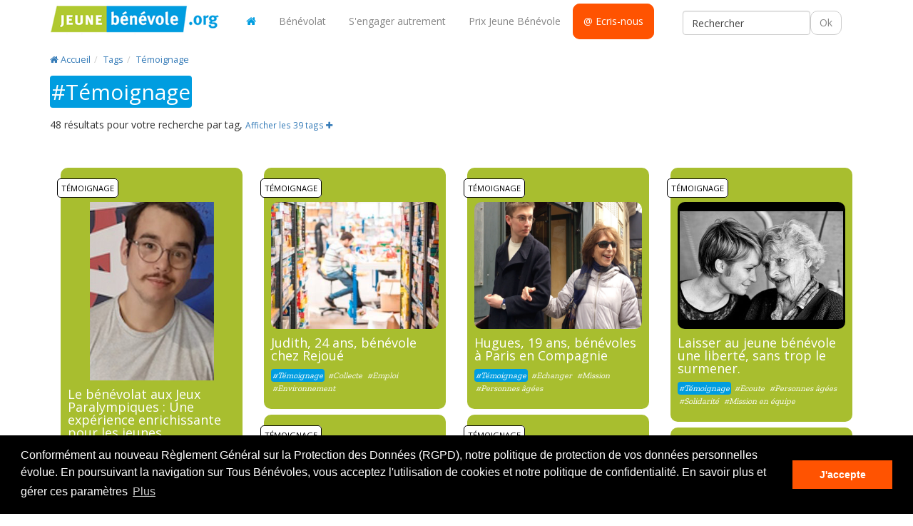

--- FILE ---
content_type: text/html; charset=UTF-8
request_url: https://www.jeuneetbenevole.org/tags/temoignage?
body_size: 3790
content:
<!DOCTYPE html><html lang="fr"><head><meta charset="utf-8"><meta http-equiv="X-UA-Compatible" content="IE=edge"><meta name="viewport" content="width=device-width, initial-scale=1"><title>Jeune et Benevole : Témoignage</title><link href="https://www.jeuneetbenevole.org/assets/bootstrap/css/bootstrap.min.css" rel="stylesheet"><link href="https://www.jeuneetbenevole.org/assets/css/normalize.min.css" rel="stylesheet"><link href="https://www.jeuneetbenevole.org/services/interface/css/style.css" rel="stylesheet"><script>var ROOT_URL = "https://www.jeuneetbenevole.org/"; </script><meta property="og:url"           		content="https://www.jeuneetbenevole.org/tags" /><meta property="og:type"          		content="article" /><meta property="og:title"         		content="Page recherche tags" /><meta property="og:description"   		content="Page de recherche avec tags" /><meta property="og:image"         		content="default.png" /><link rel="image_src" href="https://www.jeuneetbenevole.org/media/photos/default.png" /><link rel="stylesheet" type="text/css" href="//cdnjs.cloudflare.com/ajax/libs/cookieconsent2/3.0.3/cookieconsent.min.css" /><script src="//cdnjs.cloudflare.com/ajax/libs/cookieconsent2/3.0.3/cookieconsent.min.js"></script><script src="https://www.jeuneetbenevole.org/assets/js/cookieconsent.init.js"></script>
<script async src="https://www.googletagmanager.com/gtag/js?id=G-SXCD7F953M"></script>
<script>
  window.dataLayer = window.dataLayer || [];
  function gtag(){dataLayer.push(arguments);}
  gtag('js', new Date());
  gtag('config', 'G-SXCD7F953M');
</script>
</head><body><header><div id="tetiere" class="container-fluid" style="padding-top:5px;"><div class="container"><nav class="navbar navbar-default"><div class="container-fluid"><div class="navbar-header"><button type="button" class="navbar-toggle collapsed" data-toggle="collapse" data-target="#main_menu" aria-expanded="false"><span class="sr-only">Navigation</span><span class="icon-bar"></span><span class="icon-bar"></span><span class="icon-bar"></span></button><a class="navbar-brand" href="https://www.jeuneetbenevole.org/"><img src="https://www.jeuneetbenevole.org/images/design/logo-jeunebenevole.png" alt="Logo Jeune et Benevole" class="img-responsive"/></a></div><div class="collapse navbar-collapse" id="main_menu"><ul class="nav navbar-nav"><li class=""><a href="https://www.jeuneetbenevole.org/" title=""><i class="fa fa-home"></i></a></li><li class=""><a href="https://www.jeuneetbenevole.org/benevolat" title="">Bénévolat</a></li><li class=""><a href="https://www.jeuneetbenevole.org/s-5engager-autrement" title="">S'engager autrement</a></li><li class=""><a href="https://www.jeuneetbenevole.org/prix-jeune-benevole" title="Prix Jeune Bénévole">Prix Jeune Bénévole</a></li><li class="btn-ecris-nous"><a href="https://www.jeuneetbenevole.org/nous-contacter" title="Ecris-nous">@ Ecris-nous</a></li></ul><form id="form_search" class="form-inline pull-right" style="margin-top: 10px;" action="https://www.jeuneetbenevole.org/recherche"><input class="form-control" placeholder="Rechercher" aria-label="Rechercher" type="text" name="q" value=""><div class="btn-group"><a href="Javascript:void($('#form_search').submit())" class="btn btn-default">Ok</a></div></form></div></div></nav></div></div></header><main><div itemscope itemtype="http://data-vocabulary.org/Breadcrumb" class="breadcrumb-container"><div class="container"><ol class="breadcrumb"><li><a href="https://www.jeuneetbenevole.org/" title="Accueil"><i class="fa fa-home pr-10"></i> Accueil</a></li><li><a href="https://www.jeuneetbenevole.org/tags" title="Tags">Tags</a></li><li><a href="https://www.jeuneetbenevole.org/tags/temoignage" title="temoignage">Témoignage</a></li></ol></div></div><div class="container"><h1><span class="blue_bg">#Témoignage</span></h1><p>48 résultats pour votre recherche par tag, <a href="Javascript:void($('#show_all_tags').slideToggle())" class="small">Afficher les 39 tags <i class="fa fa-plus"></i></a></p><div class="jumbotron clearfix" id="show_all_tags" style="display:none"><a href="https://www.jeuneetbenevole.org/tags/agir-a-l-international" class="tags ">#Agir à l&#39;international <span class="badge">20</span></a><a href="https://www.jeuneetbenevole.org/tags/aide-aux-devoirs" class="tags ">#Aide aux devoirs <span class="badge">12</span></a><a href="https://www.jeuneetbenevole.org/tags/association" class="tags ">#Association <span class="badge">21</span></a><a href="https://www.jeuneetbenevole.org/tags/benevolat" class="tags ">#Bénévolat  <span class="badge">13</span></a><a href="https://www.jeuneetbenevole.org/tags/chantier" class="tags ">#Chantier <span class="badge">13</span></a><a href="https://www.jeuneetbenevole.org/tags/chomage" class="tags ">#Chômage <span class="badge">1</span></a><a href="https://www.jeuneetbenevole.org/tags/collecte" class="tags ">#Collecte <span class="badge">9</span></a><a href="https://www.jeuneetbenevole.org/tags/communication" class="tags ">#Communication <span class="badge">4</span></a><a href="https://www.jeuneetbenevole.org/tags/conseils" class="tags ">#Conseils <span class="badge">13</span></a><a href="https://www.jeuneetbenevole.org/tags/culture" class="tags ">#Culture <span class="badge">8</span></a><a href="https://www.jeuneetbenevole.org/tags/developpement-durable" class="tags ">#Développement durable <span class="badge">7</span></a><a href="https://www.jeuneetbenevole.org/tags/e-benevolat" class="tags ">#E-bénevolat <span class="badge">2</span></a><a href="https://www.jeuneetbenevole.org/tags/echanger" class="tags ">#Echanger <span class="badge">7</span></a><a href="https://www.jeuneetbenevole.org/tags/eco-citoyennete" class="tags ">#éco-citoyenneté <span class="badge">11</span></a><a href="https://www.jeuneetbenevole.org/tags/ecoute" class="tags ">#Ecoute <span class="badge">8</span></a><a href="https://www.jeuneetbenevole.org/tags/education-populaire" class="tags ">#Education populaire <span class="badge">7</span></a><a href="https://www.jeuneetbenevole.org/tags/emploi" class="tags ">#Emploi <span class="badge">8</span></a><a href="https://www.jeuneetbenevole.org/tags/enfants" class="tags ">#Enfants <span class="badge">26</span></a><a href="https://www.jeuneetbenevole.org/tags/enfants-malades" class="tags ">#Enfants malades <span class="badge">5</span></a><a href="https://www.jeuneetbenevole.org/tags/environnement" class="tags ">#Environnement <span class="badge">8</span></a><a href="https://www.jeuneetbenevole.org/tags/festival" class="tags ">#Festival <span class="badge">1</span></a><a href="https://www.jeuneetbenevole.org/tags/formation" class="tags ">#Formation <span class="badge">10</span></a><a href="https://www.jeuneetbenevole.org/tags/handicap" class="tags ">#Handicap <span class="badge">5</span></a><a href="https://www.jeuneetbenevole.org/tags/humanitaire" class="tags ">#Humanitaire <span class="badge">8</span></a><a href="https://www.jeuneetbenevole.org/tags/lancer-son-projet" class="tags ">#Lancer son projet <span class="badge">10</span></a><a href="https://www.jeuneetbenevole.org/tags/le-prix-jeune-benevole" class="tags ">#Le Prix Jeune Bénévole <span class="badge">2</span></a><a href="https://www.jeuneetbenevole.org/tags/maraude" class="tags ">#Maraude <span class="badge">3</span></a><a href="https://www.jeuneetbenevole.org/tags/migrants" class="tags ">#Migrants <span class="badge">5</span></a><a href="https://www.jeuneetbenevole.org/tags/mission" class="tags ">#Mission <span class="badge">7</span></a><a href="https://www.jeuneetbenevole.org/tags/mission-en-equipe" class="tags ">#Mission en équipe <span class="badge">16</span></a><a href="https://www.jeuneetbenevole.org/tags/participer" class="tags ">#Participer <span class="badge">4</span></a><a href="https://www.jeuneetbenevole.org/tags/personnes-agees" class="tags ">#Personnes âgées <span class="badge">8</span></a><a href="https://www.jeuneetbenevole.org/tags/prix-jb" class="tags ">#Prix JB <span class="badge">4</span></a><a href="https://www.jeuneetbenevole.org/tags/prix-jeune-benevole-2019" class="tags ">#Prix Jeune Bénévole 2019 <span class="badge">7</span></a><a href="https://www.jeuneetbenevole.org/tags/secourisme" class="tags ">#Secourisme <span class="badge">6</span></a><a href="https://www.jeuneetbenevole.org/tags/solidarite" class="tags ">#Solidarité <span class="badge">29</span></a><a href="https://www.jeuneetbenevole.org/tags/temoignage" class="tags is_on">#Témoignage <span class="badge">49</span></a><a href="https://www.jeuneetbenevole.org/tags/theme" class="tags ">#Thème <span class="badge">33</span></a><a href="https://www.jeuneetbenevole.org/tags/volontariat" class="tags ">#Volontariat <span class="badge">13</span></a></div><br clear="all" /><center><div class="addthis_inline_share_toolbox"></div></center><br clear="all" /><div class="grid"><div class="col-lg-3 col-sm-4 col-md-3 col-xs-12 blocks slideDown"><div class="block temoignage "><a href="https://www.jeuneetbenevole.org/tags/temoignage" class="ribbon" title="Témoignage">Témoignage</a><a href="https://www.jeuneetbenevole.org/le-benevolat-aux-jeux-paralympiques-une-experience-enrichissante-pour-les-jeunes" title="le benevolat aux jeux paralympiques : une experience enrichissante pour les jeunes"><img src="https://www.jeuneetbenevole.org/media/photos/1728573517.png" class="radius" alt="Visuel Le bénévolat aux Jeux Paralympiques : Une expérience enrichissante pour les jeunes" style="width:100%;height:250px;"></a><a href="https://www.jeuneetbenevole.org/le-benevolat-aux-jeux-paralympiques-une-experience-enrichissante-pour-les-jeunes" title="le benevolat aux jeux paralympiques : une experience enrichissante pour les jeunes" class="titre">Le bénévolat aux Jeux Paralympiques : Une expérience enrichissante pour les jeunes</a><p class="small"><a href="https://www.jeuneetbenevole.org/tags/temoignage" title="temoignage" class="tags is_on">#Témoignage</a> <a href="https://www.jeuneetbenevole.org/tags/benevolat" title="benevolat " class="tags ">#Bénévolat </a> <a href="https://www.jeuneetbenevole.org/tags/conseils" title="conseils" class="tags ">#Conseils</a> <a href="https://www.jeuneetbenevole.org/tags/echanger" title="echanger" class="tags ">#Echanger</a> <a href="https://www.jeuneetbenevole.org/tags/participer" title="participer" class="tags ">#Participer</a> </p></div></div><div class="col-lg-3 col-sm-4 col-md-3 col-xs-12 blocks slideUp"><div class="block temoignage "><a href="https://www.jeuneetbenevole.org/tags/temoignage" class="ribbon" title="Témoignage">Témoignage</a><a href="https://www.jeuneetbenevole.org/judith-24-ans-benevole-chez-rejoue" title="judith, 24 ans, benevole chez rejoue"><img src="https://www.jeuneetbenevole.org/media/photos/1633511092.jpg" class="radius" alt="Visuel Judith, 24 ans, bénévole chez Rejoué" style="width:100%;height:178px;"></a><a href="https://www.jeuneetbenevole.org/judith-24-ans-benevole-chez-rejoue" title="judith, 24 ans, benevole chez rejoue" class="titre">Judith, 24 ans, bénévole chez Rejoué</a><p class="small"><a href="https://www.jeuneetbenevole.org/tags/temoignage" title="temoignage" class="tags is_on">#Témoignage</a> <a href="https://www.jeuneetbenevole.org/tags/collecte" title="collecte" class="tags ">#Collecte</a> <a href="https://www.jeuneetbenevole.org/tags/emploi" title="emploi" class="tags ">#Emploi</a> <a href="https://www.jeuneetbenevole.org/tags/environnement" title="environnement" class="tags ">#Environnement</a> </p></div></div><div class="col-lg-3 col-sm-4 col-md-3 col-xs-12 blocks hatch"><div class="block temoignage "><a href="https://www.jeuneetbenevole.org/tags/temoignage" class="ribbon" title="Témoignage">Témoignage</a><a href="https://www.jeuneetbenevole.org/-ugues19-ansbenevoles-aaris-enompagnie" title="hugues, 19 ans, benevoles a paris en compagnie"><img src="https://www.jeuneetbenevole.org/media/photos/1582631489.png" class="radius" alt="Visuel Hugues, 19 ans, bénévoles à Paris en Compagnie" style="width:100%;height:178px;"></a><a href="https://www.jeuneetbenevole.org/-ugues19-ansbenevoles-aaris-enompagnie" title="hugues, 19 ans, benevoles a paris en compagnie" class="titre">Hugues, 19 ans, bénévoles à Paris en Compagnie</a><p class="small"><a href="https://www.jeuneetbenevole.org/tags/temoignage" title="temoignage" class="tags is_on">#Témoignage</a> <a href="https://www.jeuneetbenevole.org/tags/echanger" title="echanger" class="tags ">#Echanger</a> <a href="https://www.jeuneetbenevole.org/tags/mission" title="mission" class="tags ">#Mission</a> <a href="https://www.jeuneetbenevole.org/tags/personnes-agees" title="personnes agees" class="tags ">#Personnes âgées</a> </p></div></div><div class="col-lg-3 col-sm-4 col-md-3 col-xs-12 blocks fadeIn"><div class="block temoignage "><a href="https://www.jeuneetbenevole.org/tags/temoignage" class="ribbon" title="Témoignage">Témoignage</a><a href="https://www.jeuneetbenevole.org/laisser-au-jeune-benevole-une-libertesans-trop-le-surmener-" title="laisser au jeune benevole une liberte, sans trop le surmener."><img src="https://www.jeuneetbenevole.org/media/photos/1527507669.jpeg" class="radius" alt="Visuel Laisser au jeune bénévole une liberté, sans trop le surmener." style="width:100%;height:178px;"></a><a href="https://www.jeuneetbenevole.org/laisser-au-jeune-benevole-une-libertesans-trop-le-surmener-" title="laisser au jeune benevole une liberte, sans trop le surmener." class="titre">Laisser au jeune bénévole une liberté, sans trop le surmener.</a><p class="small"><a href="https://www.jeuneetbenevole.org/tags/temoignage" title="temoignage" class="tags is_on">#Témoignage</a> <a href="https://www.jeuneetbenevole.org/tags/ecoute" title="ecoute" class="tags ">#Ecoute</a> <a href="https://www.jeuneetbenevole.org/tags/personnes-agees" title="personnes agees" class="tags ">#Personnes âgées</a> <a href="https://www.jeuneetbenevole.org/tags/solidarite" title="solidarite" class="tags ">#Solidarité</a> <a href="https://www.jeuneetbenevole.org/tags/mission-en-equipe" title="mission en equipe" class="tags ">#Mission en équipe</a> </p></div></div><div class="col-lg-3 col-sm-4 col-md-3 col-xs-12 blocks slideUp"><div class="block temoignage "><a href="https://www.jeuneetbenevole.org/tags/temoignage" class="ribbon" title="Témoignage">Témoignage</a><a href="https://www.jeuneetbenevole.org/humanitaire-dans-une-association-etudiante" title="humanitaire dans une association etudiante"><img src="https://www.jeuneetbenevole.org/media/photos/1511860966.png" class="radius" alt="Visuel Humanitaire dans une association étudiante" style="width:100%;height:350px;"></a><a href="https://www.jeuneetbenevole.org/humanitaire-dans-une-association-etudiante" title="humanitaire dans une association etudiante" class="titre">Humanitaire dans une association étudiante</a><p class="small"><a href="https://www.jeuneetbenevole.org/tags/temoignage" title="temoignage" class="tags is_on">#Témoignage</a> <a href="https://www.jeuneetbenevole.org/tags/agir-a-l-international" title="agir a l&#39;international" class="tags ">#Agir à l&#39;international</a> <a href="https://www.jeuneetbenevole.org/tags/humanitaire" title="humanitaire" class="tags ">#Humanitaire</a> <a href="https://www.jeuneetbenevole.org/tags/lancer-son-projet" title="lancer son projet" class="tags ">#Lancer son projet</a> </p></div></div><div class="col-lg-3 col-sm-4 col-md-3 col-xs-12 blocks slideDown"><div class="block temoignage "><a href="https://www.jeuneetbenevole.org/tags/temoignage" class="ribbon" title="Témoignage">Témoignage</a><a href="https://www.jeuneetbenevole.org/maissa-benevole-a-la-fondation-claude-pompidou" title="maissa, benevole a la fondation claude pompidou"><img src="https://www.jeuneetbenevole.org/media/photos/1583405322.png" class="radius" alt="Visuel Maissa, bénévole à la Fondation Claude Pompidou" style="width:100%;height:178px;"></a><a href="https://www.jeuneetbenevole.org/maissa-benevole-a-la-fondation-claude-pompidou" title="maissa, benevole a la fondation claude pompidou" class="titre">Maissa, bénévole à la Fondation Claude Pompidou</a><p class="small"><a href="https://www.jeuneetbenevole.org/tags/temoignage" title="temoignage" class="tags is_on">#Témoignage</a> <a href="https://www.jeuneetbenevole.org/tags/handicap" title="handicap" class="tags ">#Handicap</a> <a href="https://www.jeuneetbenevole.org/tags/personnes-agees" title="personnes agees" class="tags ">#Personnes âgées</a> <a href="https://www.jeuneetbenevole.org/tags/enfants" title="enfants" class="tags ">#Enfants</a> </p></div></div><div class="col-lg-3 col-sm-4 col-md-3 col-xs-12 blocks hatch"><div class="block temoignage "><a href="https://www.jeuneetbenevole.org/tags/temoignage" class="ribbon" title="Témoignage">Témoignage</a><a href="https://www.jeuneetbenevole.org/manitrabenevole-au-secours-catholique" title="manitra, benevole au secours catholique"><img src="https://www.jeuneetbenevole.org/media/photos/1511859536.png" class="radius" alt="Visuel Manitra, bénévole au Secours Catholique" style="width:100%;height:250px;"></a><a href="https://www.jeuneetbenevole.org/manitrabenevole-au-secours-catholique" title="manitra, benevole au secours catholique" class="titre">Manitra, bénévole au Secours Catholique</a><p class="small"><a href="https://www.jeuneetbenevole.org/tags/temoignage" title="temoignage" class="tags is_on">#Témoignage</a> <a href="https://www.jeuneetbenevole.org/tags/migrants" title="migrants" class="tags ">#Migrants</a> <a href="https://www.jeuneetbenevole.org/tags/solidarite" title="solidarite" class="tags ">#Solidarité</a> </p></div></div><div class="col-lg-3 col-sm-4 col-md-3 col-xs-12 blocks fadeIn"><div class="block temoignage "><a href="https://www.jeuneetbenevole.org/tags/temoignage" class="ribbon" title="Témoignage">Témoignage</a><a href="https://www.jeuneetbenevole.org/aureliebenevole-chez-les-papillons-blancs-de-paris" title="aurelie, benevole chez les papillons blancs de paris"><img src="https://www.jeuneetbenevole.org/media/photos/1511861707.png" class="radius" alt="Visuel Aurélie, bénévole chez les Papillons Blancs de Paris" style="width:100%;height:178px;"></a><a href="https://www.jeuneetbenevole.org/aureliebenevole-chez-les-papillons-blancs-de-paris" title="aurelie, benevole chez les papillons blancs de paris" class="titre">Aurélie, bénévole chez les Papillons Blancs de Paris</a><p class="small"><a href="https://www.jeuneetbenevole.org/tags/temoignage" title="temoignage" class="tags is_on">#Témoignage</a> <a href="https://www.jeuneetbenevole.org/tags/enfants" title="enfants" class="tags ">#Enfants</a> <a href="https://www.jeuneetbenevole.org/tags/handicap" title="handicap" class="tags ">#Handicap</a> <a href="https://www.jeuneetbenevole.org/tags/solidarite" title="solidarite" class="tags ">#Solidarité</a> </p></div></div></div></div><br clear="all" /><br clear="all" /><div class="container"><div class="col-xs-12 text-center"><ul class="pagination pagination-lg"><li><a href="https://www.jeuneetbenevole.org/tags/temoignage?" title="Début" class="btn btn-md btn-primary disabled"><i class="fa fa-angle-double-left"></i></a></li><li><a href="https://www.jeuneetbenevole.org/tags/temoignage?" title="Précédent" class="btn btn-md btn-primary disabled" rel="prev"><i class="fa fa-angle-left"></i></a></li><li><a href="https://www.jeuneetbenevole.org/tags/temoignage?&page=2" title="Suivant" class="btn btn-md btn-primary " rel="next"><i class="fa fa-angle-right"></i></a></li><li><a href="https://www.jeuneetbenevole.org/tags/temoignage?&page=4" title="Fin" class="btn btn-md btn-primary "><i class="fa fa-angle-double-right"></i></a></li></ul><p class="text-center">Page 1 / 4</p></div></div></main><footer class="footer"><div class="container"><nav id="menu_footer"><ul class="no_style"><li><a href="https://www.jeuneetbenevole.org/nos-partenaires" title="Nos partenaires">Nos partenaires</a> | </li><li><a href="https://www.jeuneetbenevole.org/mentions-legales" title="Mentions légales">Mentions légales</a> | </li><li><a href="https://www.jeuneetbenevole.org/politique-de-confidentialite" title="Politique de confidentialité">Politique de confidentialité</a> | </li><li><a href="https://www.jeuneetbenevole.org/nous-contacter" title="Nous contacter">Nous contacter</a> | </li><li><a href="https://www.tousbenevoles.org/espace-presse" target="_blank">Espace presse</a></li></ul></nav><a href="https://www.jeuneetbenevole.org/">Jeune Bénévole</a> &copy; 2018, un site de <a href="https://www.tousbenevoles.org" target="_blank">Tous Bénévoles</a></div></footer>
<script type="text/javascript" src="https://www.jeuneetbenevole.org/assets/js/jquery.min.js"></script><script type="text/javascript" src="https://www.jeuneetbenevole.org/assets/js/jquery-migrate.min.js"></script><script type="text/javascript" src="https://www.jeuneetbenevole.org/assets/js/jquery.easing.min.js"></script><script type="text/javascript" src="https://www.jeuneetbenevole.org/assets/js/jquery.maskedinput.js"></script><script type="text/javascript" src="https://www.jeuneetbenevole.org/assets/bootstrap/js/bootstrap.min.js"></script><script type="text/javascript" src="https://www.jeuneetbenevole.org/assets/js/jquery.validate.js"></script><link href="https://maxcdn.bootstrapcdn.com/font-awesome/4.7.0/css/font-awesome.min.css" type="text/css" rel="stylesheet"/><script type="text/javascript" src="https://www.jeuneetbenevole.org/assets/js/select2.full.min.js"></script><link href="https://www.jeuneetbenevole.org/assets/js/select2.min.css" type="text/css" rel="stylesheet"/><script type="text/javascript" src="https://www.jeuneetbenevole.org/assets/js/scrollreveal.min.js"></script><script type="text/javascript" src="https://www.jeuneetbenevole.org/assets/js/isotope.min.js"></script><script type="text/javascript" src="https://www.jeuneetbenevole.org/services/interface/js/scripts.js"></script><link href="https://www.jeuneetbenevole.org/assets/css/animation.min.css" type="text/css" rel="stylesheet"/><script type="text/javascript" src="https://www.jeuneetbenevole.org/assets/js/slick/slick.min.js"></script><link href="https://www.jeuneetbenevole.org/assets/js/slick/slick.css" type="text/css" rel="stylesheet"/><link href="https://fonts.googleapis.com/css?family=Open+Sans|Zilla+Slab" rel="stylesheet"><script src="https://www.jeuneetbenevole.org/assets/js/alertify/src/alertify.js"></script><link rel="stylesheet" href="https://www.jeuneetbenevole.org/assets/js/alertify/themes/alertify.core.css" /><link rel="stylesheet" href="https://www.jeuneetbenevole.org/assets/js/alertify/themes/alertify.default.css" /><script type="text/javascript" src="//s7.addthis.com/js/300/addthis_widget.js#pubid=ra-544e52ab72153d28"></script>
  
		
	


</body></html>

--- FILE ---
content_type: text/css
request_url: https://www.jeuneetbenevole.org/services/interface/css/style.css
body_size: 2165
content:

@media screen {	
	
	body { font-family: 'Open Sans', sans-serif; }
	
	.scrollReveal { visibility: hidden; }
	
	main { min-height: 800px; }
	h1 { font-size: 30px; color: #337ab7; }
	h2 { font-size: 20px; }
	h3 { font-size: 15px; }
	
	#tetiere .navbar-brand { padding: 0 20px 0 0;}
	
	/* Menu */
	/*#tetiere .navbar { background: none; padding: 10px 20px 10px 0 !important; height: 70px; border: none; }
	*/
	
	#tetiere .fa-home { color: #009de0; font-size:15px !important; }
		#tetiere .navbar a { color: #858585; font-size:14px !important; border-radius: 10px; }
		#tetiere .navbar-nav > li { margin-right: 2px; }
		#tetiere .navbar-nav > li:hover, #tetiere .navbar-nav > li:hover a { background-color: #ff5301; color:#fff !important;  border-radius: 10px;}
	#tetiere .navbar-default { background: none !important; border: none !important; box-shadow: none !important;  border-radius: 10px; }
	
	#tetiere .btn-ecris-nous,#tetiere .btn-ecris-nous > a { background:#ff5301; color: #FFFFFF !important;  border-radius: 10px;}

	#search_home { background: #a8be2f; padding: 10px; margin-top: -30px; }
	#search_home label { color: #fff; }
	#search_home h1 { color: #fff; font-size: 1.6em; font-weight: 400; }
	
	.btn-orange { background: #ff5301 !important; color: #fff; border: 1px solid #ff5301; }
	::placeholder { color: #444 !important; }
	
	.radius {  border-radius: 10px !important; }	
	.radius-bottom { border-bottom-left-radius: 10px; border-bottom-right-radius: 10px; }

	#home h3 { font-size:1.2em; }
	
	.associated_pages {  padding-top:20px;border-radius: 10px; }
	.associated_pages .block { font-size: 1.2em; line-height:20px; margin-bottom:10px; }

	.bg-bleu { background: #009cd7; color: #fff;  padding:1px 2px 3px 10px; margin-bottom: 10px; }
	.bordered-green { border-left: 6px solid #a8be2f; border-right: 6px solid #a8be2f; border-top: 6px solid #a8be2f; background: #a8be2f; border-radius: 10px; }
	.bordered-orange { border-left: 6px solid #ff5301; border-right: 6px solid #ff5301; border-bottom: 6px solid #ff5301; border-top: 6px solid #ff5301; background: #ff5301; border-radius: 10px;  }
	.bordered-mauve { border: 6px solid #7d305a; background: #fff; border-radius: 10px;  }

	.bordered-orange .jumbotron { margin-bottom: 0! important; min-height: 350px;}

	.moteur-mission { background: #a8be2f; padding: 10px; }
	.moteur-mission label { color: #fff; }

	.grid:after {
	  content: '';
	  display: block;
	  clear: both;
	}
	
	.blocks {
	  position: relative;
	  float: left;
	  margin: 0px 0 10px 0px;
	  
	}

	.blocks > * {
	  margin: 0;
	  padding: 0;
	}	

	.centered {
	    margin: 0 auto!important;
	}
	
	
	.block {  color: #fff; padding: 10px;  border-radius: 10px; } 
	.block:hover { background: #eaeaea; color:#000; }
	.block.contenu { background: #d06f98 none repeat scroll 0 0; }
		.block.contenu:hover { background: #eab8cd; }
	.block.dossier { background: #ff5301 none repeat scroll 0 0; }
		.block.dossier:hover { background: #fa7e43; }
	.block.temoignage { background: #a8be2f none repeat scroll 0 0; }
		.block.temoignage:hover { background: #bbcb66; }
	.block.partenaire { background: #efd487 none repeat scroll 0 0; }
		.block.partenaire:hover { background: #fee9ac; }
	.block.association { background: #5c9aa9 none repeat scroll 0 0; }
		.block.association:hover { background: #94c6d2; }
	.block.conseils { background: #bdb07c none repeat scroll 0 0; }
		.block.conseils:hover { background: #dbce99; }
	.block.divers { background: #d99bb2 none repeat scroll 0 0; }
		.block.divers:hover { background: #f2b9ce; }
	.block.mission { background: #7d305a none repeat scroll 0 0; }
		.block.mission:hover { background: #b25f8c; }
	
	.block.ressources { background: #7d3066 none repeat scroll 0 0; }
		.block.ressources:hover { background: #7d3099; }
		
	 .block.prixjeune { background: #a8be2f none repeat scroll 0 0; }
	 	.block.prixjeune:hover { background: #bbcb66; }		
	
		
	.block .titre:hover,.block:hover a,.block:hover a:hover, .block:hover a:visited { color:#000; text-decoration: none;}
	
	.block::after {
	    background: rgba(0, 0, 0, 0) radial-gradient(circle at center bottom , #fff, hsla(0, 0%, 100%, 0)) repeat scroll 0 0;
	    bottom: 0;
	}
	.block .titre { font-size:18px; margin-top: 10px;  margin-bottom: 10px;  line-height:1.0em; color: #fff; width:100%; display:inline-block; }
	.block a, .block a:visited { color: #fff; }
	
	
	
	.videos_player { min-height: 240px; }
	.blocks_videos { height: 460px !important;  margin-top: 15px; }
	.blocks_videos  > .block{ height: 430px !important;   }

	.vote  {
	    line-height: 38px;
	    margin: -40px -30px 0 0px !important;
	    position: relative;
	}
	
	.btn-deja-vote { background: #a8be2f; border-color: #a8be2f;}
	
	.jumbotron.jumbotron-xs { padding: 5px 50px 10px 50px !important; }
	
	label.error { color: red; }
	
	.ribbon {
	    line-height: 38px;
	    margin: -10px 0px 0 -15px !important;
		padding: 5px;
	    position: relative;
	    text-transform: uppercase;
	    z-index: 20;
		color: #000 !important;
		background: #fff;
		border: 1px solid #000;
		font-size:0.8em;
		border-radius: 5px;

	}

	/*.ribbon::after {
	    border-bottom: 5px solid transparent;
	    border-right: 5px solid #333;
	    border-top: 0 solid transparent;
	    content: "";
	    height: 0;
	    left: 0;
	    position: absolute;
	    top: 100%;
	    width: 0;
		border-right-color: #111;
	}*/
	
	.tags { padding:2px; font-family: 'Zilla Slab', serif; font-style: italic; }
	.blue_bg, .tags:hover, .is_on { background: #009de0; color: #fff !important; padding: 2px; border-radius: 4px; }
		
	ul.no_style { list-style-type: none; }
	
	.breadcrumb { background: none; font-size: 0.9em; padding:0; margin:0;}
	
	/* Footer*/
	.footer { padding: 20px; background: #333; color: #fff; }
	.footer a { color: #fff; }
			
	.footer {
	  background-color: #2a2730;
	  color: #99979c;
	  margin-top: 100px;
	  padding-bottom: 50px;
	  padding-top: 50px;
	  text-align: center;
	}
	
	.footer li { display: inline; }
	
	.quizz .jumbotron { padding-top:15px; }
	.quizz_zone a,.quizz_zone a:visited { color: #000 !important; font-size:0.8em}
	.quizz_zone .col-xs-4 { margin-bottom:10px !important;}
	
	ul.resultat_quizz {   
		list-style-type: none;
	}
	ul.resultat_quizz li  { font-size:1.0em;
		background-image: url(/images/design/quizz/ampoule.png);
		background-repeat: no-repeat;
		line-height: 30px;
		padding-left: 40px;
		margin-bottom:10px;
	}
			
	/*===================================================================================*/
	/*	PAGE PADDINGS
	/*===================================================================================*/
	.inner {
		padding-top: 80px;
		padding-bottom: 80px;
	}
	.inner-md {
		padding-top: 65px;
		padding-bottom: 65px;
	}
	.inner-sm {
		padding-top: 50px;
		padding-bottom: 50px;
	}
	.inner-xs {
		padding-top: 40px;
		padding-bottom: 40px;
	}
	.inner-top {
		padding-top: 80px;
	}
	.inner-top-md {
		padding-top: 65px;
	}
	.inner-top-sm {
		padding-top: 50px;
	}
	.inner-top-xs {
		padding-top: 40px;
	}
	.inner-bottom {
		padding-bottom: 80px;
	}
	.inner-bottom-md {
		padding-bottom: 65px;
	}
	.inner-bottom-sm {
		padding-bottom: 50px;
	}
	.inner-bottom-xs {
		padding-bottom: 40px;
	}
	
	.inner-bottom-xss {
		padding-bottom: 20px;
	}	
	
	.inner-top-xss {
		padding-top: 20px;
	}
	
	.outer {
		margin-top: 120px;
		margin-bottom: 120px;
	}
	.outer-md {
		margin-top: 100px;
		margin-bottom: 100px;
	}
	.outer-sm {
		margin-top: 80px;
		margin-bottom: 80px;
	}
	.outer-xs {
		margin-top: 40px;
		margin-bottom: 40px;
	}
	.outer-xss {
		margin-top: 10px;
		margin-bottom: 10px;
	}	
	.outer-top {
		margin-top: 120px;
	}
	.outer-top-md {
		margin-top: 100px;
	}
	.outer-top-sm {
		margin-top: 80px;
	}
	.outer-top-xs {
		margin-top: 40px;
	}	
	
	.outer-top-xss {
		margin-top: 10px;
	}
	.outer-bottom {
		margin-bottom: 120px;
	}
	.outer-bottom-md {
		margin-bottom: 100px;
	}
	.outer-bottom-sm {
		margin-bottom: 80px;
	}
	.outer-bottom-xs {
		margin-bottom: 40px;
	}		

	.outer-bottom-xss {
		margin-bottom: 10px;
	}	
	
	.padding { 
		padding: 20px; 
	}
		
	.padding-xs  { 
		padding: 10px; 
	}			
	.padding-left-xs  { 
		padding-left: 20px; 
	}	
		
	.padding-images  { 
		padding: 0 10px 0 0; 
	}		
	
	
	.video-container {
		position: relative;
		padding-bottom: 56.25%;
		padding-top: 30px;
		height: 0;
		overflow: hidden;
	}

	.video-container iframe,  
	.video-container object,  
	.video-container embed {
		position: absolute;
		top: 0;
		left: 0;
		width: 100%;
		height: 100%;
	}

}

@media (min-width:1200px) {
	
}

@media (min-width:1199px) and (max-width:1244px) {


}

@media (min-width:768px) and (max-width:1199px) {

}

@media (max-width:992px) {
	
}

@media (max-width:767px) {
	#search_home { margin-top: -10px !important; border-radius: 10px; }
	#block_reglement .col-xs-12 { margin-bottom: 5px;}
	
}

@media (max-width:479px) {
	#tetiere .navbar-brand img { max-width: 190px; padding-top: 5px;}
	#search_home { margin-top: -10px !important; border-radius: 10px; }
	#block_reglement .col-xs-12 { margin-bottom: 5px;}
}

@media print {
	a:after {
	    content: none !important;
	}
	#tetiere, .breadcrumb, .hideforprint, .moteur, footer {
	    display: none!important;
	}

}

--- FILE ---
content_type: application/javascript
request_url: https://www.jeuneetbenevole.org/services/interface/js/scripts.js
body_size: 2625
content:
$(document).ready(function() {

	
	$('.grid').isotope({
	resizable: false, // disable normal resizing
	  itemSelector: '.blocks',
		masonry: { isFitWidth: false, columnWidth: $('.grid').width() / 12 }
	});
		
	// Slider homepage	
	$('.home_slide').slick({
	  dots: false,
	  infinite: true,
	  autoplay: true,
	  autoplaySpeed: 4000,
	  speed: 1000,
	  slidesToShow: 1,
	  slidesToScroll: 1
	});	
		
	// Select form avec recherche		
	$("select").select2({ });
	
    if ($('.scrollReveal').length && !$('html.ie9').length) {
		
       //$('.scrollReveal').parent().css('overflow', 'hidden');
        window.sr = ScrollReveal({
            reset: true,
            distance: '32px',
            mobile: true,
            duration: 850,
            scale: 1,
            viewFactor: 0.3,
            easing: 'ease-in-out'
        });
        sr.reveal('.sr-top', {origin: 'top'});
        sr.reveal('.sr-bottom', {origin: 'bottom'});
        sr.reveal('.sr-left', {origin: 'left'});
        sr.reveal('.sr-long-left', {origin: 'left', distance: '70px', duration: 1000});
        sr.reveal('.sr-long-right', {origin: 'right', distance: '70px', duration: 1000});
        sr.reveal('.sr-right', {origin: 'right'});
        sr.reveal('.sr-scaleUp', {scale: '0.8'});
        sr.reveal('.sr-scaleDown', {scale: '1.15'});

        sr.reveal('.sr-delay-1', {delay: 200});
        sr.reveal('.sr-delay-2', {delay: 400});
        sr.reveal('.sr-delay-3', {delay: 600});
        sr.reveal('.sr-delay-4', {delay: 800});
        sr.reveal('.sr-delay-5', {delay: 1000});
        sr.reveal('.sr-delay-6', {delay: 1200});
        sr.reveal('.sr-delay-7', {delay: 1400});
        sr.reveal('.sr-delay-8', {delay: 1600});

        sr.reveal('.sr-ease-in-out-quad', {easing: 'cubic-bezier(0.455,  0.030, 0.515, 0.955)'});
        sr.reveal('.sr-ease-in-out-cubic', {easing: 'cubic-bezier(0.645,  0.045, 0.355, 1.000)'});
        sr.reveal('.sr-ease-in-out-quart', {easing: 'cubic-bezier(0.770,  0.000, 0.175, 1.000)'});
        sr.reveal('.sr-ease-in-out-quint', {easing: 'cubic-bezier(0.860,  0.000, 0.070, 1.000)'});
        sr.reveal('.sr-ease-in-out-sine', {easing: 'cubic-bezier(0.445,  0.050, 0.550, 0.950)'});
        sr.reveal('.sr-ease-in-out-expo', {easing: 'cubic-bezier(1.000,  0.000, 0.000, 1.000)'});
        sr.reveal('.sr-ease-in-out-circ', {easing: 'cubic-bezier(0.785,  0.135, 0.150, 0.860)'});
        sr.reveal('.sr-ease-in-out-back', {easing: 'cubic-bezier(0.680, -0.550, 0.265, 1.550)'});
    }
	
	
	$("input[type='text']").click(function () {
	   $(this).select();
	});
	

	// Validation du formulaire de contact
	$("#form_contact").validate({
		rules: {					
			email: { 		required: true, email: true },
			nom: { 			required: true },
			prenom: { 		required: true },
			commentaire: { required: true }
		},
		messages: {			
			email: 			"Précise ton email",
			nom: 			"Ton nom est manquant",
			prenom: 		"Ton prénom est manquant",
			commentaire: 	"Le message est obligatoire"
		},	
		 submitHandler: function(form) {
		 
			$("#form_contact button[type=submit]").prop('disabled', true); 
	 		$('#form_contact .buttons').after('<div class="btn btn-lg btn-default inProcess">Envoi en cours ... <i class="fa fa-spinner fa-spin"></i></div>');
	 		$('#form_contact .buttons').hide();

			$.ajax({
			type: 'POST',
			processData: true,
			url: ROOT_URL+'services/tools/tools.php',
			data: $("#form_contact").serialize(),
			success: function(message){
			
				var datas 		= message.split('|');

				if (datas[0] =="nok")
				{
					$('#form_contact .inProcess').remove();
					$('#form_contact .buttons').show();						
					$("#form_contact button[type=submit]").prop('disabled', false);
					alertify.error('Erreur, des données ne sont pas valides');
					return false;
				}
			
				if (datas[0] == "ok") 
				{				
					alertify.success('Votre message à bien été envoyé, merci!');
					setTimeout(function(){
						window.location.href=ROOT_URL+"nous-contacter?merci";
					}, 1500);
					return false;
				}
				return false;
			}
			}).message;		
		
			return false; 	
	 	
		 }
	});	
	
	
	if ($("#form_participer_prix_jeune").length > 0) {
		
		
		$(".format_tel").mask("99 99 99 99 99");
		
		$(".format_bdate").mask("99/99/9999");
		
		// Validation du formulaire de contact
		$("#form_participer_prix_jeune").validate({
			rules: {					
				email: { 					required: true, email: true },
				nom: { 						required: true },
				prenom: { 					required: true },
				telephone: { 				required: true },
				bdate: { 					required: true },
				nom_association: { 			required: true },
				adresse_association: { 		required: true },
				nom_referent: { 			required: true },
				prenom_referent: { 			required: true },
				email_referent: { 			required: true, email: true },
				acceptation: { 				required: true }
			},
			messages: {			
				email: 						"Précise ton email",
				nom: 						"Ton nom est manquant",
				prenom: 					"Ton prénom est manquant",
				telephone: 					"Ton téléphone est manquant",
				bdate: 						"Ta date de naissance est manquante",
				nom_association: 			"Précise le nom de ton association",
				adresse_association: 		"Précise l\'adresse de ton association",
				nom_referent: 				"Précise le nom de ton référent association",
				prenom_referent: 			"Précise le prénom de ton référent association",
				email_referent: 			"Précise l\'adresse email de ton référent association",
				acceptation: 				"Merci d'accépter le réglement"
			},	
			submitHandler: function(form) {
		 
				$("#form_participer_prix_jeune button[type=submit]").prop('disabled', true); 
		 		$('#form_participer_prix_jeune .buttons').after('<div class="btn btn-lg btn-default inProcess">Envoi en cours ... <i class="fa fa-spinner fa-spin"></i></div>');
		 		$('#form_participer_prix_jeune .buttons').hide();

				$.ajax({
				type: 'POST',
				processData: true,
				url: ROOT_URL+'services/temoignage/temoignage.php',
				data: $("#form_participer_prix_jeune").serialize(),
				success: function(message){
					
					var datas 		= message.split('|');

					if (datas[0] =="nok")
					{
						$('#form_participer_prix_jeune .inProcess').remove();
						$('#form_participer_prix_jeune .buttons').show();						
						$("#form_participer_prix_jeune button[type=submit]").prop('disabled', false);
						alertify.error(datas[1]);
						return false;
					}
			
					if (datas[0] == "ok") 
					{				
						alertify.success('Enregistrement effectué, merci ! ');
						setTimeout(function(){
							window.location.href = $('#url_suite').val();
						}, 1500);
						return false;
					}
					return false;
				}
				}).message;		
		
				return false; 	
	 	
			 }
		});
		
	}
	
	
	if ($("#form_participer_prix_jeune_video").length > 0) {
		
		$("#form_participer_prix_jeune_video .panel-heading a").click(function () {
		   var choix_video = $(this).data('letype');
		   $('#choix_video').val(choix_video);
		});
				
		/*$("#form_participer_prix_jeune_video").submit(function ()
		{
			$("#form_participer_prix_jeune_video button[type=submit]").prop('disabled', true);
	 		$('#form_participer_prix_jeune_video .buttons').after('<div class="btn btn-lg btn-default inProcess">Envoi en cours ... <i class="fa fa-spinner fa-spin"></i></div>');
	 		$('#form_participer_prix_jeune_video .buttons').hide();			
		});	*/	
			
						
		$("#form_participer_prix_jeune_video")		
				
		$("#form_participer_prix_jeune_video").validate({
			rules: {					
				titre_video: { 				required: true,maxlength: 75 },
				choix_video: { 				required: true }
			},
			messages: {			
				titre_video: {
						required: 		"Merci de préciser le titre de ta vidéo",
						maxlength: 		"75 caractères maximum"
				},				
				choix_video: 				"Choix de l\'envois de la vidéo"
			},	
			 submitHandler: function(form) {
				
	 			$("#form_participer_prix_jeune_video button[type=submit]").prop('disabled', true);
	 	 		$('#form_participer_prix_jeune_video .buttons').after('<div class="btn btn-lg btn-default inProcess">Envoi en cours ... <i class="fa fa-spinner fa-spin"></i></div>');
	 	 		$('#form_participer_prix_jeune_video .buttons').hide();		

	 			$.ajax({
	 			type: 'POST',
	 			processData: true,
	 			url: ROOT_URL+'services/temoignage/temoignage.php',
	 			data: $("#form_participer_prix_jeune_video").serialize(),
	 			success: function(message){
			
	 				var datas 		= message.split('|');

	 				if (datas[0] =="nok")
	 				{
	 					$('#form_participer_prix_jeune_video .inProcess').remove();
	 					$('#form_participer_prix_jeune_video .buttons').show();						
	 					$("#form_participer_prix_jeune_video button[type=submit]").prop('disabled', false);
	 					alertify.error('Erreur, des données ne sont pas valides '+datas[1]);
	 					return false;
	 				}
			
	 				if (datas[0] == "ok") 
	 				{				
	 					alertify.success('Témoignage enregistré, merci!');
	 					setTimeout(function(){
	 						window.location.href=datas[1];
	 					}, 1500);
	 					return false;
	 				}
	 				return false;
	 			}
	 			}).message;	
				
			 }
		});
		
	}
	

	$(".vote").click(function () {
		var idtemoignage = $(this).data('id');
		$('#vote_'+idtemoignage+'').html('<i class="fa fa-spinner fa-spin"></i>');

		$.ajax({
		type: 'POST',
		processData: true,
		url: ROOT_URL+'services/temoignage/temoignage.php',
		data: 'action=vote&id='+idtemoignage,
		success: function(message){
			var datas 		= message.split('|');

			if (datas[0] =="nok")
			{
				$('#vote_'+idtemoignage+'').html('JE VOTE');
				alertify.error(datas[1]);
				return false;
			}
	
			if (datas[0] == "ok") 
			{				
				$('#vote_'+idtemoignage+'').html('Merci ! <i class="fa fa-thumbs-up"></i>').removeClass('vote').prop('disabled', true);
				$('#temoignage_'+idtemoignage+'').addClass('bounce');
				return false;
			}
			return false;
		}
		}).message;		

		return false; 

	});	


// END DOM	
});

function loadQuizz(sens,id)
{
	$('.quizz_zone').html('<div class="text-center"><i class="fa fa-5x fa-spin fa-spinner"></i></div>');
	if (sens == 'next')
	{
		$('.quizz_zone').addClass('slideLeft');		
	} else {
		$('.quizz_zone').addClass('slideRight');		
	}
	
	setTimeout(function(){ 
	
		$.ajax({
			type: 'POST',
			processData: true,
			url: ROOT_URL+'services/quizz/quizz.php',
			data: 'action=load_quizz&id='+id+'&sens='+sens,
			success: function(message){
			
				var datas 		= message.split('|');
		
				if (datas[0] =="nok") {
					return false;
				}
			
				if (datas[0] =="ok")
				{		
					$('.quizz_zone').hide().html(datas[1]);				 
					$('.quizz_zone').addClass('slideLeft').fadeIn('slow');				
					return false;
				}
			}
		}).message;				
		return false; 
			
	}, 100);
	
}

function countView(event,videoId) {
    switch (event.data) {
        case YT.PlayerState.PLAYING:
			
			var temp = event.target.a.src;
			var tempPlayers = $("iframe.yt_players");
			for (var i = 0; i < players.length; i++) {
			    if (players[i].a.src != temp) 
			        players[i].stopVideo();
			}
			$.ajax({
			type: 'POST',
			processData: true,
			url: ROOT_URL+'services/temoignage/temoignage.php',
			data: 'action=view_video&youtube_id='+videoId,
			success: function(message){}
			}).message;								
            break;
        case YT.PlayerState.PAUSED:
            break;
        case YT.PlayerState.ENDED:
            break;
    };
}

function ga()
{
	return;
}

--- FILE ---
content_type: application/javascript
request_url: https://www.jeuneetbenevole.org/assets/js/cookieconsent.init.js
body_size: 101
content:
window.addEventListener("load", function(){
window.cookieconsent.initialise({
  "palette": {
    "popup": {
      "background": "#000"
    },
    "button": {
      "background": "#FF5301"
    }
  },
  "content": {
    "message": "Conformément au nouveau Règlement Général sur la Protection des Données (RGPD), notre politique de protection de vos données personnelles évolue. En poursuivant la navigation sur Tous Bénévoles, vous acceptez l'utilisation de cookies et notre politique de confidentialité. En savoir plus et gérer ces paramètres",
    "dismiss": "J'accepte",
    "link": "Plus",
    "href": "{/literal}{$Page->getPageFromId(338)->getUrl()}{literal}"
  }
})});